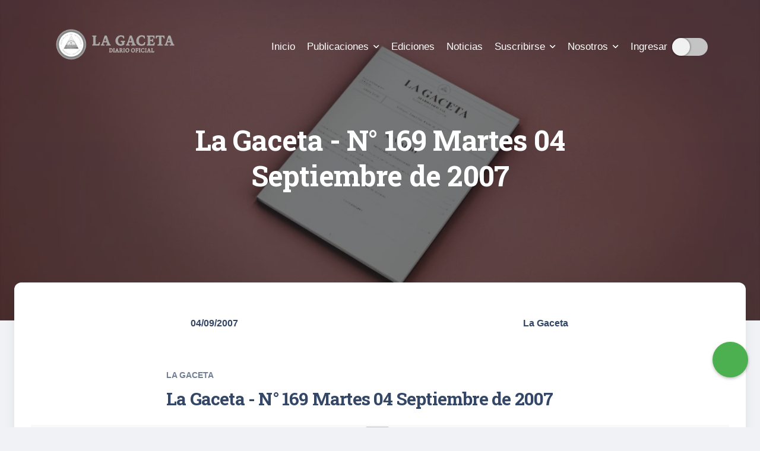

--- FILE ---
content_type: text/css
request_url: https://www.lagaceta.gob.ni/assets/css/alerta.css
body_size: 135
content:
@keyframes blink {
    0% { opacity: 1; }
    50% { opacity: 0; }
    100% { opacity: 1; }
  }

  .blink-text {
    animation: blink 2s infinite;
  }

  .movimiento-text {
    overflow: hidden;
    white-space: nowrap;
    position: relative;
}

.movimientotexto {
    width: 100%; /* Ajusta el ancho según sea necesario */
    animation: movimientotexto 20s linear infinite;
}

@keyframes movimientotexto {
    0% {
        transform: translateX(100%);
    }

    100% {
        transform: translateX(-100%);
    }
}

--- FILE ---
content_type: application/javascript
request_url: https://www.lagaceta.gob.ni/assets/js/alerta.js
body_size: 114
content:
let position = 80; // Comienza desde la posición más a la derecha
const movableText = document.getElementById("movable-text");

setInterval(() => {
    position = position - 1;

    if (position < 0) {
        // Detener la animación al llegar al límite
        clearInterval();
    }

    movableText.style.transform = `translateX(${position}%)`;
}, 200); // Puedes ajustar el intervalo según tus necesidades

                        

--- FILE ---
content_type: application/javascript
request_url: https://www.lagaceta.gob.ni/assets/libs/pdfjs-2.13.216-dist/web/cv.js
body_size: 1169
content:
let sheet = (function() {
  let style = document.createElement("style");
  style.appendChild(document.createTextNode(""));
  document.head.appendChild(style);
  return style.sheet;
 })();
 function editToolBar(){
  //when the page is resized, the viewer hides and move some buttons around.
  //this function forcibly show all buttons so none of them disappear or re-appear on page resize
  removeGrowRules();

  /* Reorganizing the UI 
   the 'addElemFromSecondaryToPrimary' function moves items from the secondary nav into the primary nav
   there are 3 primary nav regions (toolbarViewerLeft, toolbarViewerMiddle, toolbarViewerRight) 
  */

  //adding elements to left part of toolbar
     //addElemFromSecondaryToPrimary('scrollVertical', 'toolbarViewerLeft')
     //addElemFromSecondaryToPrimary('scrollHorizontal', 'toolbarViewerLeft')
  //addElemFromSecondaryToPrimary('zoomIn', 'toolbarViewerLeft')
  //addElemFromSecondaryToPrimary('zoomOut', 'toolbarViewerLeft')
  
  //adding elements to middle part of toolbar
  addElemFromSecondaryToPrimary('previous', 'toolbarViewerMiddle')
  addElemFromSecondaryToPrimary('pageNumber', 'toolbarViewerMiddle')
  addElemFromSecondaryToPrimary('numPages', 'toolbarViewerMiddle')
  addElemFromSecondaryToPrimary('next', 'toolbarViewerMiddle')
  
  //adding elements to right part of toolbar
     addElemFromSecondaryToPrimary('presentationMode', 'toolbarViewerRight')
     //addElemFromSecondaryToPrimary('documentProperties', 'toolbarViewerRight')
     
  
  /* Changing icons */
  //   changeIcon('previous', 'images/baseline-navigate_before-24px.svg')
  //   changeIcon('next', 'images/baseline-navigate_next-24px.svg')
  //   changeIcon('pageRotateCcw', 'images/baseline-rotate_left-24px.svg')
  //   changeIcon('pageRotateCw', 'images/baseline-rotate_right-24px.svg')
  //   changeIcon('viewFind', 'images/baseline-search-24px.svg');
  //   changeIcon('zoomOut', 'images/baseline-zoom_out-24px.svg')
  //   changeIcon('zoomIn', 'images/baseline-zoom_in-24px.svg')
  //   changeIcon('sidebarToggle', 'images/baseline-toc-24px.svg')
  //changeIcon('secondaryOpenFile', 'images/baseline-open_in_browser-24px.svg')

  /* Hiding elements */
  //removeElement('secondaryToolbarToggle')
  removeElement('scaleSelectContainer')
  //removeElement('presentationMode')
  removeElement('openFile')
  removeElement('print')
  removeElement('download')
  removeElement('viewBookmark')
    removeElement('zoomIn')
    removeElement('zoomOut')
 }
 function changeIcon(elemID, iconUrl){
  let element = document.getElementById(elemID);
  let classNames = element.className;
  classNames = elemID.includes('Toggle')? 'toolbarButton#'+elemID :
 classNames.split(' ').join('.');
  classNames = elemID.includes('view')? '#'+elemID+'.toolbarButton' : '.'+classNames
  classNames+= "::before";
  addCSSRule(sheet, classNames, `content: url(${iconUrl}) !important`, 0)
 }
 function addElemFromSecondaryToPrimary(elemID, parentID){
    let element = document.getElementById(elemID);
    let parent = document.getElementById(parentID);
    element.style.minWidth = "0px";
    element.innerHTML =''
    parent.append(element);
  }
  function removeElement(elemID){
    let element = document.getElementById(elemID);
    element.parentNode.removeChild(element);
  }
  function removeGrowRules(){
    addCSSRule(sheet, '.hiddenSmallView *', 'display:block !important');
    addCSSRule(sheet, '.hiddenMediumView', 'display:block !important');
    addCSSRule(sheet, '.hiddenLargeView', 'display:block !important');
    addCSSRule(sheet, '.visibleSmallView', 'display:block !important');
    addCSSRule(sheet, '.visibleMediumView', 'display:block !important');
    addCSSRule(sheet, '.visibleLargeView', 'display:block !important');
  }
  function addCSSRule(sheet, selector, rules, index) {
    if("insertRule" in sheet) {
    sheet.insertRule(selector + "{" + rules + "}", index);
    }
    else if("addRule" in sheet) {
    sheet.addRule(selector, rules, index);
    }
  }
window.onload = editToolBar





--- FILE ---
content_type: image/svg+xml
request_url: https://www.lagaceta.gob.ni/assets/libs/pdfjs-2.13.216-dist/web/images/toolbarButton-sidebarToggle.svg
body_size: -127
content:
<svg width="10" height="100" xmlns="http://www.w3.org/2000/svg">

 <g>
  <title>Layer 1</title>
 </g>
</svg>

--- FILE ---
content_type: image/svg+xml
request_url: https://www.lagaceta.gob.ni/assets/libs/pdfjs-2.13.216-dist/web/images/toolbarButton-bookmark.svg
body_size: -166
content:
<svg width="10" height="100" xmlns="http://www.w3.org/2000/svg">

 <g>
  <title>Layer 1</title>
 </g>
</svg>

--- FILE ---
content_type: image/svg+xml
request_url: https://www.lagaceta.gob.ni/assets/img/down-arrow-white.svg
body_size: 313
content:
<svg height="7" viewBox="0 0 10 7" width="10" xmlns="http://www.w3.org/2000/svg"><path d="m7.91769231.99461539-3.30230769 3.30230769-3.3023077-3.30230769c-.30182991-.29151709-.78160367-.28734798-1.07832198.00937032-.2967183.29671831-.30088741.77649207-.00937032 1.07832198l3.84615384 3.84615385c.3003845.3002938.78730781.3002938 1.08769231 0l3.84615385-3.84615385c.1999666-.19313421.28016353-.47913684.20976704-.74808255-.07039649-.26894572-.28043108-.47898031-.5493768-.5493768-.26894571-.07039649-.55494834.00980044-.74808255.20976705z" fill="#fff"/></svg>